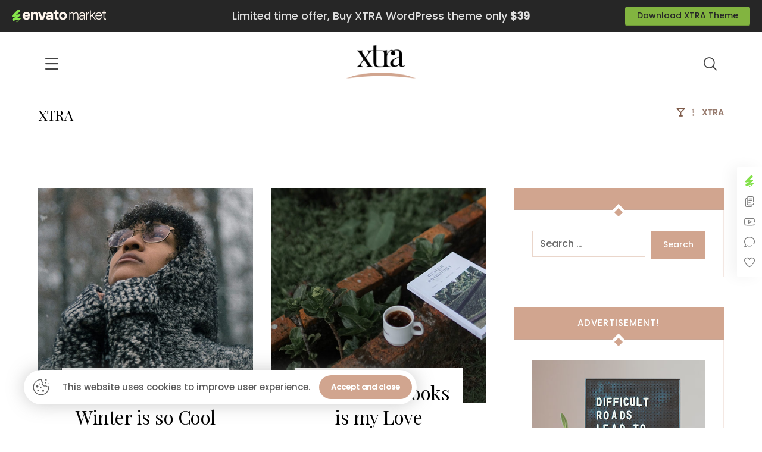

--- FILE ---
content_type: text/html; charset=UTF-8
request_url: https://xtratheme.com/personal-blog-2/author/admin/
body_size: 32469
content:
<!DOCTYPE html><html lang="en-US" class="no-js"><head><meta http-equiv="Content-Type" content="text/html; charset=UTF-8"/><meta name="viewport" content="width=device-width, initial-scale=1.0, minimum-scale=1.0"/><title>XTRA &#8211; Personal Blog WordPress Theme</title><meta name='robots' content='max-image-preview:large' /><link rel='dns-prefetch' href='//fonts.googleapis.com' /><link rel="alternate" type="application/rss+xml" title="Personal Blog WordPress Theme &raquo; Feed" href="https://xtratheme.com/personal-blog-2/feed/" /><link rel="alternate" type="application/rss+xml" title="Personal Blog WordPress Theme &raquo; Comments Feed" href="https://xtratheme.com/personal-blog-2/comments/feed/" /><link rel="alternate" type="application/rss+xml" title="Personal Blog WordPress Theme &raquo; Posts by XTRA Feed" href="https://xtratheme.com/personal-blog-2/author/admin/feed/" /><style id='wp-img-auto-sizes-contain-inline-css'>img:is([sizes=auto i],[sizes^="auto," i]){contain-intrinsic-size:3000px 1500px}
/*# sourceURL=wp-img-auto-sizes-contain-inline-css */</style><link data-optimized="2" rel="stylesheet" href="https://xtratheme.com/personal-blog-2/wp-content/litespeed/css/108/2ca1d6f9ddf074435834a6d1904537e2.css?ver=fb7d5" /><style id='global-styles-inline-css'>:root{--wp--preset--aspect-ratio--square: 1;--wp--preset--aspect-ratio--4-3: 4/3;--wp--preset--aspect-ratio--3-4: 3/4;--wp--preset--aspect-ratio--3-2: 3/2;--wp--preset--aspect-ratio--2-3: 2/3;--wp--preset--aspect-ratio--16-9: 16/9;--wp--preset--aspect-ratio--9-16: 9/16;--wp--preset--color--black: #000000;--wp--preset--color--cyan-bluish-gray: #abb8c3;--wp--preset--color--white: #ffffff;--wp--preset--color--pale-pink: #f78da7;--wp--preset--color--vivid-red: #cf2e2e;--wp--preset--color--luminous-vivid-orange: #ff6900;--wp--preset--color--luminous-vivid-amber: #fcb900;--wp--preset--color--light-green-cyan: #7bdcb5;--wp--preset--color--vivid-green-cyan: #00d084;--wp--preset--color--pale-cyan-blue: #8ed1fc;--wp--preset--color--vivid-cyan-blue: #0693e3;--wp--preset--color--vivid-purple: #9b51e0;--wp--preset--gradient--vivid-cyan-blue-to-vivid-purple: linear-gradient(135deg,rgb(6,147,227) 0%,rgb(155,81,224) 100%);--wp--preset--gradient--light-green-cyan-to-vivid-green-cyan: linear-gradient(135deg,rgb(122,220,180) 0%,rgb(0,208,130) 100%);--wp--preset--gradient--luminous-vivid-amber-to-luminous-vivid-orange: linear-gradient(135deg,rgb(252,185,0) 0%,rgb(255,105,0) 100%);--wp--preset--gradient--luminous-vivid-orange-to-vivid-red: linear-gradient(135deg,rgb(255,105,0) 0%,rgb(207,46,46) 100%);--wp--preset--gradient--very-light-gray-to-cyan-bluish-gray: linear-gradient(135deg,rgb(238,238,238) 0%,rgb(169,184,195) 100%);--wp--preset--gradient--cool-to-warm-spectrum: linear-gradient(135deg,rgb(74,234,220) 0%,rgb(151,120,209) 20%,rgb(207,42,186) 40%,rgb(238,44,130) 60%,rgb(251,105,98) 80%,rgb(254,248,76) 100%);--wp--preset--gradient--blush-light-purple: linear-gradient(135deg,rgb(255,206,236) 0%,rgb(152,150,240) 100%);--wp--preset--gradient--blush-bordeaux: linear-gradient(135deg,rgb(254,205,165) 0%,rgb(254,45,45) 50%,rgb(107,0,62) 100%);--wp--preset--gradient--luminous-dusk: linear-gradient(135deg,rgb(255,203,112) 0%,rgb(199,81,192) 50%,rgb(65,88,208) 100%);--wp--preset--gradient--pale-ocean: linear-gradient(135deg,rgb(255,245,203) 0%,rgb(182,227,212) 50%,rgb(51,167,181) 100%);--wp--preset--gradient--electric-grass: linear-gradient(135deg,rgb(202,248,128) 0%,rgb(113,206,126) 100%);--wp--preset--gradient--midnight: linear-gradient(135deg,rgb(2,3,129) 0%,rgb(40,116,252) 100%);--wp--preset--font-size--small: 13px;--wp--preset--font-size--medium: 20px;--wp--preset--font-size--large: 36px;--wp--preset--font-size--x-large: 42px;--wp--preset--spacing--20: 0.44rem;--wp--preset--spacing--30: 0.67rem;--wp--preset--spacing--40: 1rem;--wp--preset--spacing--50: 1.5rem;--wp--preset--spacing--60: 2.25rem;--wp--preset--spacing--70: 3.38rem;--wp--preset--spacing--80: 5.06rem;--wp--preset--shadow--natural: 6px 6px 9px rgba(0, 0, 0, 0.2);--wp--preset--shadow--deep: 12px 12px 50px rgba(0, 0, 0, 0.4);--wp--preset--shadow--sharp: 6px 6px 0px rgba(0, 0, 0, 0.2);--wp--preset--shadow--outlined: 6px 6px 0px -3px rgb(255, 255, 255), 6px 6px rgb(0, 0, 0);--wp--preset--shadow--crisp: 6px 6px 0px rgb(0, 0, 0);}:where(.is-layout-flex){gap: 0.5em;}:where(.is-layout-grid){gap: 0.5em;}body .is-layout-flex{display: flex;}.is-layout-flex{flex-wrap: wrap;align-items: center;}.is-layout-flex > :is(*, div){margin: 0;}body .is-layout-grid{display: grid;}.is-layout-grid > :is(*, div){margin: 0;}:where(.wp-block-columns.is-layout-flex){gap: 2em;}:where(.wp-block-columns.is-layout-grid){gap: 2em;}:where(.wp-block-post-template.is-layout-flex){gap: 1.25em;}:where(.wp-block-post-template.is-layout-grid){gap: 1.25em;}.has-black-color{color: var(--wp--preset--color--black) !important;}.has-cyan-bluish-gray-color{color: var(--wp--preset--color--cyan-bluish-gray) !important;}.has-white-color{color: var(--wp--preset--color--white) !important;}.has-pale-pink-color{color: var(--wp--preset--color--pale-pink) !important;}.has-vivid-red-color{color: var(--wp--preset--color--vivid-red) !important;}.has-luminous-vivid-orange-color{color: var(--wp--preset--color--luminous-vivid-orange) !important;}.has-luminous-vivid-amber-color{color: var(--wp--preset--color--luminous-vivid-amber) !important;}.has-light-green-cyan-color{color: var(--wp--preset--color--light-green-cyan) !important;}.has-vivid-green-cyan-color{color: var(--wp--preset--color--vivid-green-cyan) !important;}.has-pale-cyan-blue-color{color: var(--wp--preset--color--pale-cyan-blue) !important;}.has-vivid-cyan-blue-color{color: var(--wp--preset--color--vivid-cyan-blue) !important;}.has-vivid-purple-color{color: var(--wp--preset--color--vivid-purple) !important;}.has-black-background-color{background-color: var(--wp--preset--color--black) !important;}.has-cyan-bluish-gray-background-color{background-color: var(--wp--preset--color--cyan-bluish-gray) !important;}.has-white-background-color{background-color: var(--wp--preset--color--white) !important;}.has-pale-pink-background-color{background-color: var(--wp--preset--color--pale-pink) !important;}.has-vivid-red-background-color{background-color: var(--wp--preset--color--vivid-red) !important;}.has-luminous-vivid-orange-background-color{background-color: var(--wp--preset--color--luminous-vivid-orange) !important;}.has-luminous-vivid-amber-background-color{background-color: var(--wp--preset--color--luminous-vivid-amber) !important;}.has-light-green-cyan-background-color{background-color: var(--wp--preset--color--light-green-cyan) !important;}.has-vivid-green-cyan-background-color{background-color: var(--wp--preset--color--vivid-green-cyan) !important;}.has-pale-cyan-blue-background-color{background-color: var(--wp--preset--color--pale-cyan-blue) !important;}.has-vivid-cyan-blue-background-color{background-color: var(--wp--preset--color--vivid-cyan-blue) !important;}.has-vivid-purple-background-color{background-color: var(--wp--preset--color--vivid-purple) !important;}.has-black-border-color{border-color: var(--wp--preset--color--black) !important;}.has-cyan-bluish-gray-border-color{border-color: var(--wp--preset--color--cyan-bluish-gray) !important;}.has-white-border-color{border-color: var(--wp--preset--color--white) !important;}.has-pale-pink-border-color{border-color: var(--wp--preset--color--pale-pink) !important;}.has-vivid-red-border-color{border-color: var(--wp--preset--color--vivid-red) !important;}.has-luminous-vivid-orange-border-color{border-color: var(--wp--preset--color--luminous-vivid-orange) !important;}.has-luminous-vivid-amber-border-color{border-color: var(--wp--preset--color--luminous-vivid-amber) !important;}.has-light-green-cyan-border-color{border-color: var(--wp--preset--color--light-green-cyan) !important;}.has-vivid-green-cyan-border-color{border-color: var(--wp--preset--color--vivid-green-cyan) !important;}.has-pale-cyan-blue-border-color{border-color: var(--wp--preset--color--pale-cyan-blue) !important;}.has-vivid-cyan-blue-border-color{border-color: var(--wp--preset--color--vivid-cyan-blue) !important;}.has-vivid-purple-border-color{border-color: var(--wp--preset--color--vivid-purple) !important;}.has-vivid-cyan-blue-to-vivid-purple-gradient-background{background: var(--wp--preset--gradient--vivid-cyan-blue-to-vivid-purple) !important;}.has-light-green-cyan-to-vivid-green-cyan-gradient-background{background: var(--wp--preset--gradient--light-green-cyan-to-vivid-green-cyan) !important;}.has-luminous-vivid-amber-to-luminous-vivid-orange-gradient-background{background: var(--wp--preset--gradient--luminous-vivid-amber-to-luminous-vivid-orange) !important;}.has-luminous-vivid-orange-to-vivid-red-gradient-background{background: var(--wp--preset--gradient--luminous-vivid-orange-to-vivid-red) !important;}.has-very-light-gray-to-cyan-bluish-gray-gradient-background{background: var(--wp--preset--gradient--very-light-gray-to-cyan-bluish-gray) !important;}.has-cool-to-warm-spectrum-gradient-background{background: var(--wp--preset--gradient--cool-to-warm-spectrum) !important;}.has-blush-light-purple-gradient-background{background: var(--wp--preset--gradient--blush-light-purple) !important;}.has-blush-bordeaux-gradient-background{background: var(--wp--preset--gradient--blush-bordeaux) !important;}.has-luminous-dusk-gradient-background{background: var(--wp--preset--gradient--luminous-dusk) !important;}.has-pale-ocean-gradient-background{background: var(--wp--preset--gradient--pale-ocean) !important;}.has-electric-grass-gradient-background{background: var(--wp--preset--gradient--electric-grass) !important;}.has-midnight-gradient-background{background: var(--wp--preset--gradient--midnight) !important;}.has-small-font-size{font-size: var(--wp--preset--font-size--small) !important;}.has-medium-font-size{font-size: var(--wp--preset--font-size--medium) !important;}.has-large-font-size{font-size: var(--wp--preset--font-size--large) !important;}.has-x-large-font-size{font-size: var(--wp--preset--font-size--x-large) !important;}
/*# sourceURL=global-styles-inline-css */</style><style id='classic-theme-styles-inline-css'>/*! This file is auto-generated */
.wp-block-button__link{color:#fff;background-color:#32373c;border-radius:9999px;box-shadow:none;text-decoration:none;padding:calc(.667em + 2px) calc(1.333em + 2px);font-size:1.125em}.wp-block-file__button{background:#32373c;color:#fff;text-decoration:none}
/*# sourceURL=/wp-includes/css/classic-themes.min.css */</style><style id='woocommerce-inline-inline-css'>.woocommerce form .form-row .required { visibility: visible; }
/*# sourceURL=woocommerce-inline-inline-css */</style><link rel='stylesheet' id='google-font-playfair-display-css' href='https://fonts.googleapis.com/css?family=Playfair+Display%3A300%2C400%2C700&#038;ver=6.9&#038;display=swap' media='all' /><link rel='stylesheet' id='google-font-poppins-css' href='https://fonts.googleapis.com/css?family=Poppins%3A500&#038;ver=6.9&#038;display=swap' media='all' /><link rel='stylesheet' id='google-font-rubik-css' href='https://fonts.googleapis.com/css?family=Rubik%3A300%2C400%2C700&#038;ver=6.9&#038;display=swap' media='all' /> <script src="https://xtratheme.com/personal-blog-2/wp-includes/js/jquery/jquery.min.js" id="jquery-core-js"></script> <script id="wc-add-to-cart-js-extra">var wc_add_to_cart_params = {"ajax_url":"/personal-blog-2/wp-admin/admin-ajax.php","wc_ajax_url":"/personal-blog-2/?wc-ajax=%%endpoint%%","i18n_view_cart":"View cart","cart_url":"https://xtratheme.com/personal-blog-2","is_cart":"","cart_redirect_after_add":"no"};
//# sourceURL=wc-add-to-cart-js-extra</script> <script id="woocommerce-js-extra">var woocommerce_params = {"ajax_url":"/personal-blog-2/wp-admin/admin-ajax.php","wc_ajax_url":"/personal-blog-2/?wc-ajax=%%endpoint%%","i18n_password_show":"Show password","i18n_password_hide":"Hide password"};
//# sourceURL=woocommerce-js-extra</script> <script id="wc-cart-fragments-js-extra">var wc_cart_fragments_params = {"ajax_url":"/personal-blog-2/wp-admin/admin-ajax.php","wc_ajax_url":"/personal-blog-2/?wc-ajax=%%endpoint%%","cart_hash_key":"wc_cart_hash_70095b6a315ba61d9d7ecd97a20fdaef","fragment_name":"wc_fragments_70095b6a315ba61d9d7ecd97a20fdaef","request_timeout":"5000"};
//# sourceURL=wc-cart-fragments-js-extra</script> <script></script><meta name="format-detection" content="telephone=no"><meta name="theme-color" content="#d1a58f"><meta property="og:title" content="Personal Blog WordPress Theme" /><meta property="og:url" content="https://xtratheme.com/personal-blog-2/author/admin" /><meta name="description" content="New Personal Blog WordPress Theme: SEO optimized, easy to customize, responsive, and ideal for shops, blogs, businesses, portfolios, and online stores." /><meta name="keywords" content="WP, WordPress themes, responsive WordPress themes, premium WordPress themes, customizable WordPress themes, SEO-friendly WordPress themes, business WordPress themes, blog WordPress themes, e-commerce WordPress themes, XTRA, xtra theme, portfolio WordPress themes, free WordPress themes, creative WordPress themes, professional WordPress themes, modern WordPress themes, minimalist WordPress themes, high-performance WordPress themes" /><meta property="og:description" content="New Personal Blog WordPress Theme: SEO optimized, easy to customize, responsive, and ideal for shops, blogs, businesses, portfolios, and online stores." /><meta property="og:type" content="website" /><meta name="robots" content="noindex,nofollow"/><link rel="icon" href="https://xtratheme.com/wp-content/uploads/2018/03/favicon.png" sizes="32x32">	<noscript><style>.woocommerce-product-gallery{ opacity: 1 !important; }</style></noscript><link rel="manifest" href="https://xtratheme.com/personal-blog-2/wp-content/uploads/sites/108/manifest.json"><link rel="apple-touch-icon" sizes="512x512" href="https://xtratheme.com/wp-content/uploads/2024/05/pwa-icon-logo.jpg"><meta name="generator" content="Powered by WPBakery Page Builder - drag and drop page builder for WordPress."/><meta name="generator" content="Powered by Slider Revolution 6.7.39 - responsive, Mobile-Friendly Slider Plugin for WordPress with comfortable drag and drop interface." /><style id="codevz-inline-css" data-noptimize>.woocommerce div.product form.cart .variations .codevz-variations-button label,.codevz-woo-columns span,article .cz_post_icon,.cz_lrpr_buttons a,.xtra-outofstock,.xtra-mobile-menu-head,.codevz-wcb .codevz-wcb-inner a{border-radius:0px}.xtra-cookie a.xtra-cookie-button, article .cz_post_icon,.codevz-wcb .codevz-wcb-inner a:hover,.codevz-wcb .codevz-wcb-inner .codevz-wcb-active,.xtra-mobile-menu-head > a i,.xtra-product-thumbnail .cz_text_marquee{background-color:#d1a58f}.codevz-plus-woo-countdown .woocommerce-message,.codevz-plus-woo-countdown .woocommerce-message::before{color:#d1a58f}.products .product .cz_countdown,.codevz-plus-free-shipping-bar > div > div{background-color:#d1a58f}.cz_back_to_archive a {font-size:18px;}.cz_back_to_archive a:hover {}.admin-bar .cz_fixed_top_border{top:32px}.admin-bar i.offcanvas-close {top: 32px}.admin-bar .offcanvas_area, .admin-bar .hidden_top_bar{margin-top: 32px}.admin-bar .header_5,.admin-bar .onSticky{top: 32px}@media screen and (max-width:768px) {.admin-bar .header_5,.admin-bar .onSticky,.admin-bar .cz_fixed_top_border,.admin-bar i.offcanvas-close {top: 46px}.admin-bar .onSticky {top: 0}.admin-bar .offcanvas_area,.admin-bar .offcanvas_area,.admin-bar .hidden_top_bar{margin-top:46px;height:calc(100% - 46px);}}.row,section.elementor-section.elementor-section-boxed>.elementor-container{width: 1400px}.inner_layout .e-con {--content-width: min(100%, 1400px)}

/* Theme color */a:hover, .sf-menu > .cz.current_menu > a, .sf-menu > .cz .cz.current_menu > a,.sf-menu > .current-menu-parent > a,.comment-text .star-rating span {color: #d1a58f} 
form button, .button, #edd-purchase-button, .edd-submit, .edd-submit.button.blue, .edd-submit.button.blue:hover, .edd-submit.button.blue:focus, [type=submit].edd-submit, .sf-menu > .cz > a:before,.sf-menu > .cz > a:before,
.post-password-form input[type="submit"], .wpcf7-submit, .submit_user, 
#commentform #submit, .commentlist li.bypostauthor > .comment-body:after,.commentlist li.comment-author-admin > .comment-body:after, 
 .pagination .current, .pagination > b, .pagination a:hover, .page-numbers .current, .page-numbers a:hover, .pagination .next:hover, 
.pagination .prev:hover, input[type=submit], .sticky:before, .commentlist li.comment-author-admin .fn,
input[type=submit],input[type=button],.cz_header_button,.cz_default_portfolio a,
.cz_readmore, .more-link, a.cz_btn, .cz_highlight_1:after, div.cz_btn ,.woocommerce input.button.alt.woocommerce #respond input#submit, .woocommerce a.button, .woocommerce button.button, .woocommerce input.button,.woocommerce .woocommerce-error .button,.woocommerce .woocommerce-info .button, .woocommerce .woocommerce-message .button, .woocommerce-page .woocommerce-error .button, .woocommerce-page .woocommerce-info .button, .woocommerce-page .woocommerce-message .button,#add_payment_method table.cart input, .woocommerce-cart table.cart input:not(.input-text), .woocommerce-checkout table.cart input,.woocommerce input.button:disabled, .woocommerce input.button:disabled[disabled],#add_payment_method table.cart input, #add_payment_method .wc-proceed-to-checkout a.checkout-button, .woocommerce-cart .wc-proceed-to-checkout a.checkout-button, .woocommerce-checkout .wc-proceed-to-checkout a.checkout-button,.woocommerce #payment #place_order, .woocommerce-page #payment #place_order,.woocommerce input.button.alt,.woocommerce #respond input#submit.alt:hover, .woocommerce button.button.alt:hover, .woocommerce input.button.alt:hover,.woocommerce #respond input#submit.alt:hover, .woocommerce a.button.alt:hover, .woocommerce nav.woocommerce-pagination ul li a:focus, .woocommerce nav.woocommerce-pagination ul li a:hover, .woocommerce nav.woocommerce-pagination ul li span.current, .widget_product_search #searchsubmit,.woocommerce .widget_price_filter .ui-slider .ui-slider-range, .woocommerce .widget_price_filter .ui-slider .ui-slider-handle, .woocommerce #respond input#submit, .woocommerce a.button, .woocommerce button.button, .woocommerce input.button, .woocommerce div.product form.cart .button, .xtra-product-icons,.woocommerce button.button.alt {background-color: #d1a58f}
.cs_load_more_doing, div.wpcf7 .wpcf7-form .ajax-loader {border-right-color: #d1a58f}
input:focus,textarea:focus,select:focus {border-color: #d1a58f !important}
::selection {background-color: #d1a58f;color: #fff}
::-moz-selection {background-color: #d1a58f;color: #fff}

/* Dynamic  */html,body{background-color:#ffffff}#layout{border-style:solid;border-radius:4px}form button,.comment-form button,a.cz_btn,div.cz_btn,a.cz_btn_half_to_fill:before,a.cz_btn_half_to_fill_v:before,a.cz_btn_half_to_fill:after,a.cz_btn_half_to_fill_v:after,a.cz_btn_unroll_v:before, a.cz_btn_unroll_h:before,a.cz_btn_fill_up:before,a.cz_btn_fill_down:before,a.cz_btn_fill_left:before,a.cz_btn_fill_right:before,.wpcf7-submit,input[type=submit],input[type=button],.button,.cz_header_button,.woocommerce a.button,.woocommerce input.button,.woocommerce #respond input#submit.alt,.woocommerce a.button.alt,.woocommerce button.button.alt,.woocommerce input.button.alt,.woocommerce #respond input#submit, .woocommerce a.button, .woocommerce button.button, .woocommerce input.button, #edd-purchase-button, .edd-submit, [type=submit].edd-submit, .edd-submit.button.blue,.woocommerce #payment #place_order, .woocommerce-page #payment #place_order,.woocommerce button.button:disabled, .woocommerce button.button:disabled[disabled], .woocommerce a.button.wc-forward,.wp-block-search .wp-block-search__button,.woocommerce-message a.restore-item.button{padding-top:13px;padding-bottom:13px;border-radius:0px}form button:hover,.comment-form button:hover,a.cz_btn:hover,div.cz_btn:hover,a.cz_btn_half_to_fill:hover:before, a.cz_btn_half_to_fill_v:hover:before,a.cz_btn_half_to_fill:hover:after, a.cz_btn_half_to_fill_v:hover:after,a.cz_btn_unroll_v:after, a.cz_btn_unroll_h:after,a.cz_btn_fill_up:after,a.cz_btn_fill_down:after,a.cz_btn_fill_left:after,a.cz_btn_fill_right:after,.wpcf7-submit:hover,input[type=submit]:hover,input[type=button]:hover,.button:hover,.cz_header_button:hover,.woocommerce a.button:hover,.woocommerce input.button:hover,.woocommerce #respond input#submit.alt:hover,.woocommerce a.button.alt:hover,.woocommerce button.button.alt:hover,.woocommerce input.button.alt:hover,.woocommerce #respond input#submit:hover, .woocommerce a.button:hover, .woocommerce button.button:hover, .woocommerce input.button:hover, #edd-purchase-button:hover, .edd-submit:hover, [type=submit].edd-submit:hover, .edd-submit.button.blue:hover, .edd-submit.button.blue:focus,.woocommerce #payment #place_order:hover, .woocommerce-page #payment #place_order:hover,.woocommerce div.product form.cart .button:hover,.woocommerce button.button:disabled:hover, .woocommerce button.button:disabled[disabled]:hover, .woocommerce a.button.wc-forward:hover,.wp-block-search .wp-block-search__button:hover,.woocommerce-message a.restore-item.button:hover{color:#ffffff;background-color:#7e5b4a}.widget{padding:35px 30px 25px;border-style:solid;border-width:1px;border-color:rgba(209,165,143,0.25);border-radius:0px}.widget a{font-size:18px;font-family:'Playfair Display'}.widget > .codevz-widget-title, .sidebar_inner .widget_block > div > div > h2{font-size:15px;color:#ffffff;font-family:'Poppins';text-align:center;font-weight:500;letter-spacing:1px;text-transform:uppercase;background-color:#d1a58f;padding-top:18px;padding-bottom:18px;margin:-36px -31px 35px}input,textarea,select,.qty,.woocommerce-input-wrapper .select2-selection--single,#add_payment_method table.cart td.actions .coupon .input-text, .woocommerce-cart table.cart td.actions .coupon .input-text, .woocommerce-checkout table.cart td.actions .coupon .input-text,.woocommerce form .form-row .input-text, .woocommerce form .form-row select{color:rgba(0,0,0,0.72);padding-top:8px;padding-bottom:9px;border-style:solid;border-width:1px;border-color:rgba(209,165,143,0.46);border-radius:0px}.elms_row .cz_social a, .fixed_side .cz_social a, #xtra-social-popup [class*="xtra-social-type-"] a{color:#ffffff;font-size:16px;border-style:solid;border-radius:4px}#menu_header_2 > .cz > a{font-size:48px;font-family:'Playfair Display';font-weight:400;letter-spacing:-3px;padding:3px 30px;margin-top:0px;margin-bottom:0px}#menu_header_2 > .cz > a:hover,#menu_header_2 > .cz:hover > a,#menu_header_2 > .cz.current_menu > a,#menu_header_2 > .current-menu-parent > a{color:#ffffff}#menu_header_2 > .cz > a:before{height:68px}#menu_header_2 .cz .cz a{font-size:13px;color:#000000;text-align:left;padding-top:15px;padding-bottom:15px}#menu_header_2 .cz .cz a:hover,#menu_header_2 .cz .cz:hover > a,#menu_header_2 .cz .cz.current_menu > a,#menu_header_2 .cz .current_menu > .current_menu{color:#000000;background-color:rgba(255,255,255,0.19);border-style:solid;border-left-width:5px;border-color:rgba(0,0,0,0.19)}.onSticky{background-color:#ffffff !important;box-shadow:0px 10px 25px 0px rgba(0,0,0,0.1) !important}.header_4{background-color:#ffffff;border-style:solid;border-width:0 0 1px;border-color:#f4f4f4}#menu_header_4{background-color:transparent;background-image:linear-gradient(45deg,#7e5b4a,#d1a58f)}#menu_header_4 > .cz > a{border-style:solid;border-color:rgba(255,255,255,0.21)}#menu_header_4 > .cz > a:hover,#menu_header_4 > .cz:hover > a,#menu_header_4 > .cz.current_menu > a,#menu_header_4 > .current-menu-parent > a{color:#ffffff;background-color:rgba(126,91,74,0.52)}#menu_header_4 .cz .cz a{font-size:15px}.page_title,.header_onthe_cover .page_title{padding-top:20px;padding-bottom:20px;border-style:solid;border-width:1px 0;border-color:rgba(209,165,143,0.25)}.page_title .codevz-section-title{font-size:24px}.breadcrumbs a,.breadcrumbs i{color:#7e5b4a}[class*="cz_tooltip_"] [data-title]:after{font-family:'Poppins'}body, body.rtl, .rtl form, .xtra-fixed-mobile-nav-e > div{font-size:18px;color:#444444;font-family:'Poppins';font-weight:400;letter-spacing:0px}.cz_middle_footer{background-color:#d1a58f;padding-top:50px;padding-bottom:50px;border-style:none;border-top-width:1px;border-color:rgba(0,0,0,0.1)}.footer_widget{padding:30px 10px 10px}.cz_middle_footer a{color:#ffffff;line-height: 2}.cz_middle_footer a:hover{color:#c6c6c6}.footer_2{background-color:#000000;padding-top:30px;padding-bottom:40px}i.backtotop{font-size:14px;color:#ffffff;background-color:#000000;border-radius:0px}.footer_widget > .codevz-widget-title, footer .widget_block > div > div > h2{font-size:28px;border-style:none}.woocommerce ul.products li.product .cz_image_in{border-width:2px;border-color:rgba(0,0,0,0.2);border-radius:4px}i.backtotop:hover{color:#000000;background-color:#d1a58f}.woocommerce ul.products li.product .woocommerce-loop-category__title, .woocommerce ul.products li.product .woocommerce-loop-product__title, .woocommerce ul.products li.product h3,.woocommerce.woo-template-2 ul.products li.product .woocommerce-loop-category__title, .woocommerce.woo-template-2 ul.products li.product .woocommerce-loop-product__title, .woocommerce.woo-template-2 ul.products li.product h3{font-size:21px;color:#ffffff;text-align:center;font-weight:900;padding-top:2px;padding-bottom:15px}.woocommerce ul.products li.product .star-rating{display:none}.woocommerce ul.products li.product .button.add_to_cart_button, .woocommerce ul.products li.product .button[class*="product_type_"]{color:#ffffff;background-color:#d1a58f;padding:11px;margin:-1px;position:absolute;top:53%;left:23%;opacity:0.0}.woocommerce span.onsale, .woocommerce ul.products li.product .onsale,.woocommerce.single span.onsale, .woocommerce.single ul.products li.product .onsale{font-size:12px;color:#ffffff;font-weight:100;line-height:36px;letter-spacing:2px;background-color:#d1a58f;width:58px;height:36px;margin:-20px;top:20px;left:20px;border-radius:5px}.woocommerce ul.products li.product .price{font-size:16px;color:#d1a58f;font-weight:500;background-color:rgba(209,165,143,0.01);top:5px;right:5px;border-radius:5px}.woocommerce div.product .summary > p.price, .woocommerce div.product .summary > span.price{font-size:26px;color:#d1a58f}.tagcloud a, .widget .tagcloud a, .cz_post_cat a, .cz_post_views a{color:#d1a58f;background-color:rgba(209,165,143,0.01);margin-right:3px;margin-left:3px;border-style:solid;border-color:rgba(209,165,143,0.28);border-radius:0px}.tagcloud a:hover, .widget .tagcloud a:hover, .cz_post_cat a:hover, .cz_post_views a:hover{color:#ffffff;background-color:#d1a58f}#menu_header_2 .sub-menu .sub-menu:not(.cz_megamenu_inner_ul){margin:0px}.cz-cpt-post .cz_readmore, .cz-cpt-post .more-link{color:rgba(0,0,0,0.4);font-weight:500;background-color:transparent;padding-top:8px;margin-right:auto;margin-left:auto;border-style:solid;border-bottom-width:2px;border-color:#d1a58f;border-radius:0px}.cz-cpt-post .cz_readmore:hover, .cz-cpt-post .more-link:hover{color:#000000;background-color:#d1a58f;border-style:solid;border-color:#000000}.cz-cpt-post .cz_default_loop .cz_post_title h3{font-size:32px;color:#000000;font-weight:400;line-height:1.3;background-color:#ffffff;padding-top:20px;padding-right:20px;padding-left:20px;margin-top:-88px;margin-right:40px;margin-left:40px}.cz-cpt-post .cz_default_loop .cz_post_author_avatar img{display:none}.cz-cpt-post .cz_default_loop .cz_post_date{font-size:13px;color:#d1a58f;margin-left:-12px;opacity:1}.cz-cpt-post .cz_default_loop .cz_post_excerpt{font-size:16px;color:rgba(0,0,0,0.5);font-weight:300}.cz-cpt-post .cz_default_loop .cz_post_author_name{display:none}.woocommerce ul.products li.product .woocommerce-loop-product__link{background-color:#d1a58f;padding:5px;border-radius:5px}.woocommerce ul.products li.product .button.add_to_cart_button:hover, .woocommerce ul.products li.product .button[class*="product_type_"]:hover{opacity:1}.woocommerce .woocommerce-result-count{font-size:16px;color:#ffffff;background-color:#d1a58f;padding:5px 20px;border-width:5px;border-color:#d1a58f;border-radius:5px}h1,h2,h3,h4,h5,h6{color:#000000;font-family:'Playfair Display';font-weight:400;line-height:1.2;letter-spacing:-.5px}.cz-cpt-post .cz_default_loop > div{text-align:center;border-style:none}.cz-cpt-post article .cz_post_icon{font-size:24px;color:#000000;background-color:#ffffff;border-radius:0px}.cz-cpt-post article .cz_post_icon:hover{color:#ffffff;background-color:#000000}.cz-cpt-post .cz_default_loop .cz_post_title h3:hover{color:#d1a58f}.cz-cpt-post .cz_readmore:hover i, .cz-cpt-post .more-link:hover i{color:#d1a58f}.single_con .tagcloud a:first-child, .single_con .cz_post_cat a:first-child, .cz_post_views a:first-child{color:#ffffff;background-color:#000000;border-style:none;border-radius:0px}.next_prev .previous i,.next_prev .next i{color:#ffffff;background-color:#000000;border-radius:0px}.next_prev .previous:hover i,.next_prev .next:hover i{color:#000000;background-color:#d1a58f}.next_prev h4{font-size:18px}.next_prev h4 small{color:#d1a58f;font-family:'Poppins';opacity:1}#comments > h3,.content.cz_related_posts > h4,.content.cz_author_box > h4,.related.products > h2,.upsells.products > h2,.up-sells.products > h2,.up-sells.products > h2,.woocommerce-page .cart-collaterals .cart_totals > h2,.woocommerce-page #customer_details > div:first-child > div:first-child > h3:first-child,.woocommerce-page .codevz-checkout-details > h3,.woocommerce-page .woocommerce-order-details > h2,.woocommerce-page .woocommerce-customer-details > h2,.woocommerce-page .cart-collaterals .cross-sells > h2{font-size:24px;color:#ffffff;font-weight:400;letter-spacing:-1px;background-color:#d1a58f;padding:10px 15px 12px;margin-top:30px;margin-bottom:35px}.cz_related_posts .cz_related_post h3{text-align:center;background-color:#ffffff;padding-top:19px;padding-right:30px;padding-left:30px;margin-top:-50px;margin-right:30px;margin-left:30px}.cz_related_posts .cz_related_post_date{text-align:center}.cz_related_posts .cz_related_post_date a{color:#d1a58f}.xtra-comments .commentlist li article{margin-bottom:25px;border-style:solid;border-width:1px;border-color:rgba(209,165,143,0.4)}.widget > .codevz-widget-title:before, .sidebar_inner .widget_block > div > div > h2:before{background-color:#ffffff;width:20px;height:20px;bottom:-15px;left:calc(50% - 10px);transform:rotate(45deg);left:calc(50% - 10px) !important;right:auto !important}.widget > .codevz-widget-title:after, .sidebar_inner .widget_block > div > div > h2:after{background-color:#d1a58f;width:10px;height:10px;bottom:-10px;left:calc(50% - 5px);transform:rotate(45deg);left:calc(50% - 5px) !important;right:auto !important}div.xtra-share{background-color:#d1a58f;border-radius:0px}div.xtra-share a{color:#ffffff;padding-top:2px;padding-right:2px;padding-left:2px;opacity:1}div.xtra-share a:hover{background-color:#000000}div.xtra-share:before{color:rgba(255,255,255,0.5);margin-right:15px}.rtl div.xtra-share:before{margin-right:0px;margin-left:15px}.xtra-fixed-mobile-nav{background-color:#7e5b4a}.xtra-fixed-mobile-nav > a{padding-top:15px;padding-bottom:20px}.xtra-fixed-mobile-nav > a:hover,.xtra-fixed-mobile-nav > .xtra-active{color:#7e5b4a;background-color:#ffffff}

/* Responsive */@media screen and (max-width:1400px){#layout{width:100%!important}#layout.layout_1,#layout.layout_2{width:95%!important}.row{width:90% !important;padding:0}blockquote{padding:20px}footer .elms_center,footer .have_center .elms_left, footer .have_center .elms_center, footer .have_center .elms_right{float:none;display:block;text-align:center;margin:0 auto;flex:unset}}@media screen and (max-width:768px){}@media screen and (max-width:480px){}</style><script>function setREVStartSize(e){
			//window.requestAnimationFrame(function() {
				window.RSIW = window.RSIW===undefined ? window.innerWidth : window.RSIW;
				window.RSIH = window.RSIH===undefined ? window.innerHeight : window.RSIH;
				try {
					var pw = document.getElementById(e.c).parentNode.offsetWidth,
						newh;
					pw = pw===0 || isNaN(pw) || (e.l=="fullwidth" || e.layout=="fullwidth") ? window.RSIW : pw;
					e.tabw = e.tabw===undefined ? 0 : parseInt(e.tabw);
					e.thumbw = e.thumbw===undefined ? 0 : parseInt(e.thumbw);
					e.tabh = e.tabh===undefined ? 0 : parseInt(e.tabh);
					e.thumbh = e.thumbh===undefined ? 0 : parseInt(e.thumbh);
					e.tabhide = e.tabhide===undefined ? 0 : parseInt(e.tabhide);
					e.thumbhide = e.thumbhide===undefined ? 0 : parseInt(e.thumbhide);
					e.mh = e.mh===undefined || e.mh=="" || e.mh==="auto" ? 0 : parseInt(e.mh,0);
					if(e.layout==="fullscreen" || e.l==="fullscreen")
						newh = Math.max(e.mh,window.RSIH);
					else{
						e.gw = Array.isArray(e.gw) ? e.gw : [e.gw];
						for (var i in e.rl) if (e.gw[i]===undefined || e.gw[i]===0) e.gw[i] = e.gw[i-1];
						e.gh = e.el===undefined || e.el==="" || (Array.isArray(e.el) && e.el.length==0)? e.gh : e.el;
						e.gh = Array.isArray(e.gh) ? e.gh : [e.gh];
						for (var i in e.rl) if (e.gh[i]===undefined || e.gh[i]===0) e.gh[i] = e.gh[i-1];
											
						var nl = new Array(e.rl.length),
							ix = 0,
							sl;
						e.tabw = e.tabhide>=pw ? 0 : e.tabw;
						e.thumbw = e.thumbhide>=pw ? 0 : e.thumbw;
						e.tabh = e.tabhide>=pw ? 0 : e.tabh;
						e.thumbh = e.thumbhide>=pw ? 0 : e.thumbh;
						for (var i in e.rl) nl[i] = e.rl[i]<window.RSIW ? 0 : e.rl[i];
						sl = nl[0];
						for (var i in nl) if (sl>nl[i] && nl[i]>0) { sl = nl[i]; ix=i;}
						var m = pw>(e.gw[ix]+e.tabw+e.thumbw) ? 1 : (pw-(e.tabw+e.thumbw)) / (e.gw[ix]);
						newh =  (e.gh[ix] * m) + (e.tabh + e.thumbh);
					}
					var el = document.getElementById(e.c);
					if (el!==null && el) el.style.height = newh+"px";
					el = document.getElementById(e.c+"_wrapper");
					if (el!==null && el) {
						el.style.height = newh+"px";
						el.style.display = "block";
					}
				} catch(e){
					console.log("Failure at Presize of Slider:" + e)
				}
			//});
		  };</script> <style id="wp-custom-css">.widget_categories li span {
	font-size: 13px;
}

.widget_categories ul{
	margin-left:0;
}

.widget_categories li{
	list-style: none;
}

.codevz-widget-posts .cz_small_post_date{
	font-size: 12px;
	margin-top: 5px;
}
.wpcf7-form div.wpcf7-response-output {
    position: relative;
    margin: 10px 0 40px;
    box-shadow: none;
}

.wpcf7-form div.wpcf7-validation-errors {
background: #fff;
border: solid 1px rgba(0,0,0,0.1);
}

@media screen and (max-width:768px){.cz_grid_item{width:100% !important;}}</style><noscript><style>.wpb_animate_when_almost_visible { opacity: 1; }</style></noscript><style id='rs-plugin-settings-inline-css'>#rs-demo-id {}
/*# sourceURL=rs-plugin-settings-inline-css */</style></head><body id="intro" class="archive author author-admin author-1 wp-embed-responsive wp-theme-xtra theme-xtra theme-5.4 codevz-plus-5.4 cz-cpt-post  cz-outofstock-grayscale woo-sale-text-percentage cz_menus_dropdown_effect_2 cz_menus_intro_effect_7 cz_sticky clr cz-page-127 woocommerce-no-js wpb-js-composer js-comp-ver-8.7.2 vc_responsive"  data-ajax="https://xtratheme.com/personal-blog-2/wp-admin/admin-ajax.php"><div class="xtra-preview-header cz_ignore_number" style="display:flex;align-items:center;box-sizing: border-box;padding:0 20px;height:54px;background-color:#262626;position: fixed;z-index: 999;left: 0;width: 100%;top: 0;"><a href="https://1.envato.market/xtra" target="_blank"><img style="width:158px;" width="158" height="19" src="https://public-assets.envato-static.com/assets/logos/envato_market-dd390ae860330996644c1c109912d2bf63885fc075b87215ace9b5b4bdc71cc8.svg" alt="XTRA WordPress Theme on Envato Market" /></a><strong style="position: absolute; left: 50%; transform: translateX(-50%); color: #e0e0e0; font-weight: 500;">Limited time offer, Buy XTRA WordPress theme only <strong>$39</strong></strong><a href="https://1.envato.market/xtra" target="_blank" style='margin-left: auto;box-shadow: 0 2px 0 #6f9a37;background-color:#82b440;font-size:14px;padding:5px 20px;line-height:1.5;color:#262626;border-radius:4px;font-weight:500;margin-top:-2px;'>Download XTRA Theme</a></div><style>.rtl .xtra-preview-header a:last-child {
		margin-right:auto !important;
		margin-left: 0 !important
	}
	html {
		padding-top:54px
	}
	.onSticky {
		top:54px!important
	}
	@media screen and (max-width: 480px) {
		html {padding-top:0}
		.onSticky {top:0!important}
		.xtra-preview-header {display:none!important}
	}</style><div class="codevz-pwa codevz-pwa-android codevz-pwa-android" data-cookie="codevz_pwa_cookie"><div><div class="codevz-pwa-plc"><div><i></i><i></i><i></i><i></i><i></i><i></i></div></div><div class="codevz-pwa-plc"><div><i></i><i></i><i><img loading="lazy" src="https://xtratheme.com/wp-content/uploads/2024/05/pwa-icon-logo.jpg" alt="PWA" /></i><i></i><i></i></div></div><div class="codevz-pwa-plc"><div><i></i><i></i><i></i><i></i><i></i><i></i></div></div><div class="codevz-pwa-title">Install XTRA Theme PWA</div><p>Install our website&#039;s web application on your home screen for quick and easy access every time your are on the go.</p><a href="#" class="codevz-pwa-close"><i class="fa czico-close-bold"></i></a><div class="codevz-pwa-footer"><span>Just tap <img loading="lazy" src="https://xtratheme.com/personal-blog-2/wp-content/plugins/codevz-plus/assets/img/ios-share.png" alt="Share" /> then &#039;Add to home screen&#039;</span><span>Just tap <img loading="lazy" src="https://xtratheme.com/personal-blog-2/wp-content/plugins/codevz-plus/assets/img/android-menu.png" alt="Share" /> then &#039;Add to home screen&#039;</span></div></div></div><div id="layout" class="clr layout_"><div class="inner_layout"><div class="cz_overlay" aria-hidden="true"></div><header id="site_header" class="page_header clr cz_sticky_h2"><div class="header_2 have_center header_is_sticky cz_menu_fx_bottom_to_top"><div class="row elms_row"><div class="clr"><div class="elms_left header_2_left"><div class="cz_elm menu_header_2_left_0 inner_menu_header_2_left_0" style="margin-top:30px;margin-bottom:20px;"><i class="fa czico-052-three-2 icon_fullscreen_menu cz_mi_76537" style="" aria-label="Menu"><span></span></i><i class="fa czico-052-three-2 hide icon_mobile_fullscreen_menu cz_mi_76537" style="" aria-label="Menu"><span></span></i><ul id="menu_header_2" class="sf-menu clr fullscreen_menu" data-indicator="" data-indicator2="fa fa-caret-right"><li id="menu-header_2-682" class="menu-item menu-item-type-custom menu-item-object-custom menu-item-home cz" data-sub-menu=""><a href="https://xtratheme.com/personal-blog-2/" data-title="Home"><span>Home</span></a></li><li id="menu-header_2-677" class="menu-item menu-item-type-taxonomy menu-item-object-category cz" data-sub-menu=""><a href="https://xtratheme.com/personal-blog-2/category/beauty/" data-title="Beauty"><span>Beauty</span></a></li><li id="menu-header_2-676" class="menu-item menu-item-type-taxonomy menu-item-object-category cz" data-sub-menu=""><a href="https://xtratheme.com/personal-blog-2/category/fashion/" data-title="Fashion"><span>Fashion</span></a></li><li id="menu-header_2-678" class="menu-item menu-item-type-taxonomy menu-item-object-category cz" data-sub-menu=""><a href="https://xtratheme.com/personal-blog-2/category/life-style/" data-title="Life Style"><span>Life Style</span></a></li><li id="menu-header_2-679" class="menu-item menu-item-type-taxonomy menu-item-object-category cz" data-sub-menu=""><a href="https://xtratheme.com/personal-blog-2/category/travel/" data-title="Travel"><span>Travel</span></a></li><li id="menu-header_2-681" class="menu-item menu-item-type-post_type menu-item-object-page cz" data-sub-menu=""><a href="https://xtratheme.com/personal-blog-2/about/" data-title="About"><span>About</span></a></li><li id="menu-header_2-680" class="menu-item menu-item-type-post_type menu-item-object-page cz" data-sub-menu=""><a href="https://xtratheme.com/personal-blog-2/contact/" data-title="Contact"><span>Contact</span></a></li></ul><i class="fa czico-198-cancel cz_close_popup xtra-close-icon hide" aria-label="Close"></i></div></div><div class="elms_center header_2_center"><div><div class="cz_elm logo_header_2_center_1 inner_logo_header_2_center_0" style="margin-top:20px;margin-bottom:20px;"><div class="logo_is_img logo"><a href="https://xtratheme.com/personal-blog-2/" title="Blog WordPress Theme"><img fetchpriority="high" src="https://xtratheme.com/personal-blog-2/wp-content/uploads/sites/108/2020/01/logo.png" alt="Personal Blog WordPress Theme" width="120" height="60" style="width: 120px"></a></div></div></div></div><div class="elms_right header_2_right"><div class="cz_elm search_header_2_right_2 inner_search_header_2_right_0" style="margin-top:30px;margin-bottom:20px;"><div class="search_with_icon search_style_icon_full"><i class="xtra-search-icon fa czico-140-search-7" style="" data-cz-style="" aria-label="Search"></i><i class="fa czico-198-cancel cz_close_popup xtra-close-icon hide" aria-label="Close"></i><div class="outer_search" style="background-color:rgba(209,165,143,0.85);"><div class="search" style=""><form method="get" action="https://xtratheme.com/personal-blog-2/" autocomplete="off"><span style="font-size:36px;color:#ffffff;text-shadow:1px 2px 1px rgba(126,91,74,0.74);">Start Typing ...</span>
<label id="searchLabel332" class="hidden" for="codevzSearch332"></label><input id="codevzSearch332" class="ajax_search_input" aria-labelledby="searchLabel332" name="s" type="text" placeholder="" style="border-style:solid;border-width:15px;border-color:rgba(209,165,143,0.73);" required><button type="submit" aria-label="Search"><i class="fa czico-140-search-7" data-xtra-icon="fa czico-140-search-7" style="font-size:32px;color:#7e5b4a;margin-right:25px;" aria-hidden="true"></i></button></form><div class="ajax_search_results" style="" aria-hidden="true"></div></div></div></div></div></div></div></div></div><div class="header_4 header_is_sticky smart_sticky"><div class="row elms_row"><div class="clr"><div class="elms_left header_4_left"><div class="cz_elm logo_header_4_left_3 inner_logo_header_4_left_0" style="margin-top:20px;margin-bottom:20px;"><div class="logo_is_img logo"><a href="https://xtratheme.com/personal-blog-2/" title="Blog WordPress Theme"><img fetchpriority="high" src="https://xtratheme.com/personal-blog-2/wp-content/uploads/sites/108/2020/01/logo.png" alt="Personal Blog WordPress Theme" width="100" height="50" style="width: 100px"></a></div></div></div><div class="elms_right header_4_right"><div class="cz_elm menu_header_4_right_4 inner_menu_header_4_right_0" style="margin-top:20px;"><i class="fa czico-063-menu-2 icon_offcanvas_menu inview_right cz_mi_63866" style="font-size:22px;color:#ffffff;background-color:#d1a58f;border-radius:0px;" aria-label="Menu"><span></span></i><i class="fa czico-063-menu-2 hide icon_mobile_offcanvas_menu inview_right cz_mi_63866" style="font-size:22px;color:#ffffff;background-color:#d1a58f;border-radius:0px;" aria-label="Menu"><span></span></i><ul id="menu_header_4" class="sf-menu clr offcanvas_menu inview_right" data-indicator="" data-indicator2=""><li id="menu-header_4-682" class="menu-item menu-item-type-custom menu-item-object-custom menu-item-home cz" data-sub-menu=""><a href="https://xtratheme.com/personal-blog-2/" data-title="Home"><span>Home</span></a></li><li id="menu-header_4-677" class="menu-item menu-item-type-taxonomy menu-item-object-category cz" data-sub-menu=""><a href="https://xtratheme.com/personal-blog-2/category/beauty/" data-title="Beauty"><span>Beauty</span></a></li><li id="menu-header_4-676" class="menu-item menu-item-type-taxonomy menu-item-object-category cz" data-sub-menu=""><a href="https://xtratheme.com/personal-blog-2/category/fashion/" data-title="Fashion"><span>Fashion</span></a></li><li id="menu-header_4-678" class="menu-item menu-item-type-taxonomy menu-item-object-category cz" data-sub-menu=""><a href="https://xtratheme.com/personal-blog-2/category/life-style/" data-title="Life Style"><span>Life Style</span></a></li><li id="menu-header_4-679" class="menu-item menu-item-type-taxonomy menu-item-object-category cz" data-sub-menu=""><a href="https://xtratheme.com/personal-blog-2/category/travel/" data-title="Travel"><span>Travel</span></a></li><li id="menu-header_4-681" class="menu-item menu-item-type-post_type menu-item-object-page cz" data-sub-menu=""><a href="https://xtratheme.com/personal-blog-2/about/" data-title="About"><span>About</span></a></li><li id="menu-header_4-680" class="menu-item menu-item-type-post_type menu-item-object-page cz" data-sub-menu=""><a href="https://xtratheme.com/personal-blog-2/contact/" data-title="Contact"><span>Contact</span></a></li></ul><i class="fa czico-198-cancel cz_close_popup xtra-close-icon hide" aria-label="Close"></i><div class="xtra-mobile-menu-additional hide"><div class="cz_social cz_social_colored_bg_hover"><a class="cz-facebook" href="https://www.facebook.com/Codevz" title="Facebook" aria-label="Facebook" target="_blank" rel="noopener noreferrer nofollow"><i class="fa fa-facebook"></i><span>Facebook</span></a><a class="cz-twitter" href="https://twitter.com/codevz2" title="Twitter" aria-label="Twitter" target="_blank" rel="noopener noreferrer nofollow"><i class="fa fa-twitter"></i><span>Twitter</span></a><a class="cz-instagram" href="https://www.instagram.com/codevz/" title="Instagram" aria-label="Instagram" target="_blank" rel="noopener noreferrer nofollow"><i class="fa fa-instagram"></i><span>Instagram</span></a><a class="cz-pinterest" href="#" title="Pinterest" aria-label="Pinterest"><i class="fa fa-pinterest"></i><span>Pinterest</span></a></div><div class="xtra-mobile-menu-text">Copyright © 2025</div></div></div></div></div></div></div></header><div class="page_cover xtra-cover-type-title"><div class="page_title" data-title-parallax=""><div class="right_br_full_container clr"><div class="row clr"><div class="lefter"><h1 class="codevz-section-title "> <span>XTRA</span></h1></div><div class="righter"><div class="breadcrumbs clr" itemscope itemtype="https://schema.org/BreadcrumbList"><b itemprop="itemListElement" itemscope itemtype="https://schema.org/ListItem"><a href="https://xtratheme.com/personal-blog-2/" itemprop="item"><span itemprop="name" class="hidden" aria-hidden="true">Home</span><i class="fa fa-glass cz_breadcrumbs_home" aria-hidden="true"></i></a><meta itemprop="position" content="1" /></b> <i class="fa fa-ellipsis-v" aria-hidden="true"></i> <b itemprop="itemListElement" itemscope itemtype="https://schema.org/ListItem" class="inactive_l"><a class="cz_br_current" href="https://xtratheme.com/personal-blog-2/author/admin/" onclick="return false;" itemprop="item"><span itemprop="name">XTRA</span></a><meta itemprop="position" content="2" /></b></div></div></div></div></div></div><div id="page_content" class="page_content" role="main"><div class="row clr"><div class="col s8"><div class="content clr"><div class="cz_posts_container cz_posts_template_4"><div class="clr mb30"><article class="cz_default_loop clr cz_default_loop_grid col s6 post-127 post type-post status-publish format-standard has-post-thumbnail hentry category-life-style tag-fashion tag-relax tag-shoes"><div class="clr"><a class="cz_post_image" href="https://xtratheme.com/personal-blog-2/2024/06/28/my-life-style-in-winter-is-so-cool/"><img width="600" height="600" src="https://xtratheme.com/personal-blog-2/wp-content/uploads/sites/108/2018/03/img13-600x600.jpg" class="attachment-codevz_600_600 size-codevz_600_600 wp-post-image" alt="Personal Blog WordPress Theme 94" decoding="async" fetchpriority="high" srcset="https://xtratheme.com/personal-blog-2/wp-content/uploads/sites/108/2018/03/img13-600x600.jpg 600w, https://xtratheme.com/personal-blog-2/wp-content/uploads/sites/108/2018/03/img13-150x150.jpg 150w, https://xtratheme.com/personal-blog-2/wp-content/uploads/sites/108/2018/03/img13-300x300.jpg 300w, https://xtratheme.com/personal-blog-2/wp-content/uploads/sites/108/2018/03/img13-100x100.jpg 100w" sizes="(max-width: 600px) 100vw, 600px" title="Personal Blog WordPress Theme 94" /><i class="cz_post_icon fa czico-052-three-2" aria-hidden="true"></i></a><div class="cz_post_con"><a class="cz_post_title" href="https://xtratheme.com/personal-blog-2/2024/06/28/my-life-style-in-winter-is-so-cool/"><h3>My Life Style in Winter is so Cool</h3></a><span class="cz_post_meta mt10 mb10"><a class="cz_post_author_avatar" href="https://xtratheme.com/personal-blog-2/author/admin/" title="Avatar"><img alt='Avatar for XTRA' title='Gravatar for XTRA' src='https://1.gravatar.com/avatar/37763864cccede9fa1e4d030abc056de1de0beb64e0c256853c53af9e2bb021d?size=128' class='avatar avatar-40 photo' height='40' width='40' /></a><span class="cz_post_inner_meta"><a class="cz_post_author_name" href="https://xtratheme.com/personal-blog-2/author/admin/">XTRA</a><span class="cz_post_date"><time datetime="2024-06-28T05:39:43+00:00">28 June 2024</time></span></span></span><div class="cz_post_excerpt">Quisque velit nisi, pretium ut lacinia in, elementum id enim. Donec sollicitudin molestie malesuada. Pellentesque in ipsum id orci porta ... <a class="cz_readmore cz_readmore_no_icon" href="https://xtratheme.com/personal-blog-2/2024/06/28/my-life-style-in-winter-is-so-cool/"><span>Read More</span></a></div></div></div></article><article class="cz_default_loop clr cz_default_loop_grid col s6 post-124 post type-post status-publish format-standard has-post-thumbnail hentry category-story tag-art tag-conceptual-art tag-gallery tag-travel"><div class="clr"><a class="cz_post_image" href="https://xtratheme.com/personal-blog-2/2024/06/28/coffee-and-book-my-love/"><img width="600" height="600" src="https://xtratheme.com/personal-blog-2/wp-content/uploads/sites/108/2018/03/img11-600x600.jpg" class="attachment-codevz_600_600 size-codevz_600_600 wp-post-image" alt="Personal Blog WordPress Theme 59" decoding="async" srcset="https://xtratheme.com/personal-blog-2/wp-content/uploads/sites/108/2018/03/img11-600x600.jpg 600w, https://xtratheme.com/personal-blog-2/wp-content/uploads/sites/108/2018/03/img11-150x150.jpg 150w, https://xtratheme.com/personal-blog-2/wp-content/uploads/sites/108/2018/03/img11-300x300.jpg 300w, https://xtratheme.com/personal-blog-2/wp-content/uploads/sites/108/2018/03/img11-100x100.jpg 100w" sizes="(max-width: 600px) 100vw, 600px" title="Personal Blog WordPress Theme 59" /><i class="cz_post_icon fa czico-052-three-2" aria-hidden="true"></i></a><div class="cz_post_con"><a class="cz_post_title" href="https://xtratheme.com/personal-blog-2/2024/06/28/coffee-and-book-my-love/"><h3>Coffee and Books is my Love</h3></a><span class="cz_post_meta mt10 mb10"><a class="cz_post_author_avatar" href="https://xtratheme.com/personal-blog-2/author/admin/" title="Avatar"><img alt='Avatar for XTRA' title='Gravatar for XTRA' src='https://1.gravatar.com/avatar/37763864cccede9fa1e4d030abc056de1de0beb64e0c256853c53af9e2bb021d?size=128' class='avatar avatar-40 photo' height='40' width='40' loading='lazy' /></a><span class="cz_post_inner_meta"><a class="cz_post_author_name" href="https://xtratheme.com/personal-blog-2/author/admin/">XTRA</a><span class="cz_post_date"><time datetime="2024-06-28T05:36:42+00:00">28 June 2024</time></span></span></span><div class="cz_post_excerpt">Quisque velit nisi, pretium ut lacinia in, elementum id enim. Donec sollicitudin molestie malesuada. Pellentesque in ipsum id orci porta ... <a class="cz_readmore cz_readmore_no_icon" href="https://xtratheme.com/personal-blog-2/2024/06/28/coffee-and-book-my-love/"><span>Read More</span></a></div></div></div></article></div><div class="clr mb30"><article class="cz_default_loop clr cz_default_loop_grid col s6 post-102 post type-post status-publish format-standard has-post-thumbnail hentry category-travel tag-featured tag-hot tag-sea tag-summer tag-vacation"><div class="clr"><a class="cz_post_image" href="https://xtratheme.com/personal-blog-2/2024/06/26/our-dreamy-vacation-is-very-sweet-fun/"><img width="600" height="600" src="https://xtratheme.com/personal-blog-2/wp-content/uploads/sites/108/2018/02/img4-600x600.jpg" class="attachment-codevz_600_600 size-codevz_600_600 wp-post-image" alt="Personal Blog WordPress Theme 24" decoding="async" loading="lazy" srcset="https://xtratheme.com/personal-blog-2/wp-content/uploads/sites/108/2018/02/img4-600x600.jpg 600w, https://xtratheme.com/personal-blog-2/wp-content/uploads/sites/108/2018/02/img4-150x150.jpg 150w, https://xtratheme.com/personal-blog-2/wp-content/uploads/sites/108/2018/02/img4-300x300.jpg 300w, https://xtratheme.com/personal-blog-2/wp-content/uploads/sites/108/2018/02/img4-100x100.jpg 100w" sizes="auto, (max-width: 600px) 100vw, 600px" title="Personal Blog WordPress Theme 24" /><i class="cz_post_icon fa czico-052-three-2" aria-hidden="true"></i></a><div class="cz_post_con"><a class="cz_post_title" href="https://xtratheme.com/personal-blog-2/2024/06/26/our-dreamy-vacation-is-very-sweet-fun/"><h3>Our Dreamy Vacation is Very Sweet &#038; Fun</h3></a><span class="cz_post_meta mt10 mb10"><a class="cz_post_author_avatar" href="https://xtratheme.com/personal-blog-2/author/admin/" title="Avatar"><img alt='Avatar for XTRA' title='Gravatar for XTRA' src='https://1.gravatar.com/avatar/37763864cccede9fa1e4d030abc056de1de0beb64e0c256853c53af9e2bb021d?size=128' class='avatar avatar-40 photo' height='40' width='40' loading='lazy' /></a><span class="cz_post_inner_meta"><a class="cz_post_author_name" href="https://xtratheme.com/personal-blog-2/author/admin/">XTRA</a><span class="cz_post_date"><time datetime="2024-06-26T06:51:40+00:00">26 June 2024</time></span></span></span><div class="cz_post_excerpt">Quisque velit nisi, pretium ut lacinia in, elementum id enim. Donec sollicitudin molestie malesuada. Pellentesque in ipsum id orci porta ... <a class="cz_readmore cz_readmore_no_icon" href="https://xtratheme.com/personal-blog-2/2024/06/26/our-dreamy-vacation-is-very-sweet-fun/"><span>Read More</span></a></div></div></div></article><article class="cz_default_loop clr cz_default_loop_grid col s6 post-108 post type-post status-publish format-standard has-post-thumbnail hentry category-life-style tag-black tag-bridge tag-motor tag-motorcycle"><div class="clr"><a class="cz_post_image" href="https://xtratheme.com/personal-blog-2/2024/06/26/black-leather-under-the-dark-bridge-in-new-york/"><img width="600" height="600" src="https://xtratheme.com/personal-blog-2/wp-content/uploads/sites/108/2018/02/img8-600x600.jpg" class="attachment-codevz_600_600 size-codevz_600_600 wp-post-image" alt="Personal Blog WordPress Theme 53" decoding="async" loading="lazy" srcset="https://xtratheme.com/personal-blog-2/wp-content/uploads/sites/108/2018/02/img8-600x600.jpg 600w, https://xtratheme.com/personal-blog-2/wp-content/uploads/sites/108/2018/02/img8-150x150.jpg 150w, https://xtratheme.com/personal-blog-2/wp-content/uploads/sites/108/2018/02/img8-300x300.jpg 300w, https://xtratheme.com/personal-blog-2/wp-content/uploads/sites/108/2018/02/img8-100x100.jpg 100w" sizes="auto, (max-width: 600px) 100vw, 600px" title="Personal Blog WordPress Theme 53" /><i class="cz_post_icon fa czico-052-three-2" aria-hidden="true"></i></a><div class="cz_post_con"><a class="cz_post_title" href="https://xtratheme.com/personal-blog-2/2024/06/26/black-leather-under-the-dark-bridge-in-new-york/"><h3>Black Leather Under The Dark Bridge in New York</h3></a><span class="cz_post_meta mt10 mb10"><a class="cz_post_author_avatar" href="https://xtratheme.com/personal-blog-2/author/admin/" title="Avatar"><img alt='Avatar for XTRA' title='Gravatar for XTRA' src='https://1.gravatar.com/avatar/37763864cccede9fa1e4d030abc056de1de0beb64e0c256853c53af9e2bb021d?size=128' class='avatar avatar-40 photo' height='40' width='40' loading='lazy' /></a><span class="cz_post_inner_meta"><a class="cz_post_author_name" href="https://xtratheme.com/personal-blog-2/author/admin/">XTRA</a><span class="cz_post_date"><time datetime="2024-06-26T06:50:35+00:00">26 June 2024</time></span></span></span><div class="cz_post_excerpt">Quisque velit nisi, pretium ut lacinia in, elementum id enim. Donec sollicitudin molestie malesuada. Pellentesque in ipsum id orci porta ... <a class="cz_readmore cz_readmore_no_icon" href="https://xtratheme.com/personal-blog-2/2024/06/26/black-leather-under-the-dark-bridge-in-new-york/"><span>Read More</span></a></div></div></div></article></div><div class="clr mb30"></div></div><div class="clr tac relative"><nav class="navigation pagination" aria-label="Posts pagination"><h2 class="screen-reader-text">Posts pagination</h2><div class="nav-links"><span aria-label="Page 1" aria-current="page" class="page-numbers current">1</span>
<a aria-label="Page 2" class="page-numbers" href="https://xtratheme.com/personal-blog-2/author/admin/page/2/">2</a>
<span class="page-numbers dots">&hellip;</span>
<a aria-label="Page 4" class="page-numbers" href="https://xtratheme.com/personal-blog-2/author/admin/page/4/">4</a>
<a class="next page-numbers" href="https://xtratheme.com/personal-blog-2/author/admin/page/2/"><i class="fa fa-angle-double-right ml4" aria-hidden="true"></i></a></div></nav></div></div></div><aside class="col s4 sidebar_primary"><div class="sidebar_inner"><div id="search-5" data-cz-style="#search-5{padding-bottom:30px;}" class="center_on_mobile widget clr widget_search"><h4 class="codevz-widget-title"><span></span></h4><form role="search" method="get" class="search-form" action="https://xtratheme.com/personal-blog-2/">
<label>
<span class="screen-reader-text">Search for:</span>
<input type="search" class="search-field" placeholder="Search &hellip;" value="" name="s" />
</label>
<input type="submit" class="search-submit" value="Search" /></form></div><div id="codevzsimpleads-3" class="center_on_mobile widget clr cz_simple_ads"><h4 class="codevz-widget-title">Advertisement!</h4><div class="codevz-widget-content clr"><a href="http://codevz.com" target="_blank"><img loading="lazy" src="https://xtratheme.com/personal-blog-2/wp-content/uploads/sites/108/2020/01/ads.jpg" alt="Advertisement!" width="200" height="200" style="width:100%" /></a></div></div><div id="codevzpostslist-3" class="center_on_mobile widget clr codevz-widget-posts"><h4 class="codevz-widget-title">Posts Widget</h4><div class="codevz-widget-content clr"><div class="item_small"><a href="https://xtratheme.com/personal-blog-2/2024/06/28/my-life-style-in-winter-is-so-cool/" title="My Life Style in Winter is so Cool"><img width="150" height="150" src="https://xtratheme.com/personal-blog-2/wp-content/uploads/sites/108/2018/03/img13-150x150.jpg" class="attachment-thumbnail size-thumbnail wp-post-image" alt="Personal Blog WordPress Theme 16" decoding="async" loading="lazy" srcset="https://xtratheme.com/personal-blog-2/wp-content/uploads/sites/108/2018/03/img13-150x150.jpg 150w, https://xtratheme.com/personal-blog-2/wp-content/uploads/sites/108/2018/03/img13-600x600.jpg 600w, https://xtratheme.com/personal-blog-2/wp-content/uploads/sites/108/2018/03/img13-300x300.jpg 300w, https://xtratheme.com/personal-blog-2/wp-content/uploads/sites/108/2018/03/img13-100x100.jpg 100w" sizes="auto, (max-width: 150px) 100vw, 150px" title="Personal Blog WordPress Theme 16" /><i class="fas fa-link"></i></a><div class="item-details"><h3><a class="genposts_linktitle" href="https://xtratheme.com/personal-blog-2/2024/06/28/my-life-style-in-winter-is-so-cool/" title="My Life Style in Winter is so Cool">My Life Style in Winter is so Cool</a></h3><div class="cz_small_post_date"><span class="mr8"><i class="fa fa-clock-o mr8" aria-hidden="true"></i>28 June 2024</span></div></div></div><div class="item_small"><a href="https://xtratheme.com/personal-blog-2/2024/06/28/coffee-and-book-my-love/" title="Coffee and Books is my Love"><img width="150" height="150" src="https://xtratheme.com/personal-blog-2/wp-content/uploads/sites/108/2018/03/img11-150x150.jpg" class="attachment-thumbnail size-thumbnail wp-post-image" alt="Personal Blog WordPress Theme 5" decoding="async" loading="lazy" srcset="https://xtratheme.com/personal-blog-2/wp-content/uploads/sites/108/2018/03/img11-150x150.jpg 150w, https://xtratheme.com/personal-blog-2/wp-content/uploads/sites/108/2018/03/img11-600x600.jpg 600w, https://xtratheme.com/personal-blog-2/wp-content/uploads/sites/108/2018/03/img11-300x300.jpg 300w, https://xtratheme.com/personal-blog-2/wp-content/uploads/sites/108/2018/03/img11-100x100.jpg 100w" sizes="auto, (max-width: 150px) 100vw, 150px" title="Personal Blog WordPress Theme 5" /><i class="fas fa-link"></i></a><div class="item-details"><h3><a class="genposts_linktitle" href="https://xtratheme.com/personal-blog-2/2024/06/28/coffee-and-book-my-love/" title="Coffee and Books is my Love">Coffee and Books is my Love</a></h3><div class="cz_small_post_date"><span class="mr8"><i class="fa fa-clock-o mr8" aria-hidden="true"></i>28 June 2024</span></div></div></div><div class="item_small"><a href="https://xtratheme.com/personal-blog-2/2024/06/26/our-dreamy-vacation-is-very-sweet-fun/" title="Our Dreamy Vacation is Very Sweet &#038; Fun"><img width="150" height="150" src="https://xtratheme.com/personal-blog-2/wp-content/uploads/sites/108/2018/02/img4-150x150.jpg" class="attachment-thumbnail size-thumbnail wp-post-image" alt="Personal Blog WordPress Theme 88" decoding="async" loading="lazy" srcset="https://xtratheme.com/personal-blog-2/wp-content/uploads/sites/108/2018/02/img4-150x150.jpg 150w, https://xtratheme.com/personal-blog-2/wp-content/uploads/sites/108/2018/02/img4-600x600.jpg 600w, https://xtratheme.com/personal-blog-2/wp-content/uploads/sites/108/2018/02/img4-300x300.jpg 300w, https://xtratheme.com/personal-blog-2/wp-content/uploads/sites/108/2018/02/img4-100x100.jpg 100w" sizes="auto, (max-width: 150px) 100vw, 150px" title="Personal Blog WordPress Theme 88" /><i class="fas fa-link"></i></a><div class="item-details"><h3><a class="genposts_linktitle" href="https://xtratheme.com/personal-blog-2/2024/06/26/our-dreamy-vacation-is-very-sweet-fun/" title="Our Dreamy Vacation is Very Sweet &#038; Fun">Our Dreamy Vacation is Very Sweet &#038; Fun</a></h3><div class="cz_small_post_date"><span class="mr8"><i class="fa fa-clock-o mr8" aria-hidden="true"></i>26 June 2024</span></div></div></div></div></div><div id="calendar-2" class="center_on_mobile widget clr widget_calendar"><h4 class="codevz-widget-title">Posts Calendar</h4><div class="codevz-widget-content clr"><div id="calendar_wrap" class="calendar_wrap"><table id="wp-calendar" class="wp-calendar-table"><caption>December 2025</caption><thead><tr><th scope="col" aria-label="Monday">M</th><th scope="col" aria-label="Tuesday">T</th><th scope="col" aria-label="Wednesday">W</th><th scope="col" aria-label="Thursday">T</th><th scope="col" aria-label="Friday">F</th><th scope="col" aria-label="Saturday">S</th><th scope="col" aria-label="Sunday">S</th></tr></thead><tbody><tr><td>1</td><td>2</td><td>3</td><td>4</td><td>5</td><td>6</td><td>7</td></tr><tr><td>8</td><td>9</td><td>10</td><td>11</td><td>12</td><td>13</td><td>14</td></tr><tr><td>15</td><td>16</td><td>17</td><td>18</td><td>19</td><td>20</td><td>21</td></tr><tr><td>22</td><td>23</td><td>24</td><td>25</td><td>26</td><td id="today">27</td><td>28</td></tr><tr><td>29</td><td>30</td><td>31</td><td class="pad" colspan="4">&nbsp;</td></tr></tbody></table><nav aria-label="Previous and next months" class="wp-calendar-nav">
<span class="wp-calendar-nav-prev"><a href="https://xtratheme.com/personal-blog-2/2024/06/">&laquo; Jun</a></span>
<span class="pad">&nbsp;</span>
<span class="wp-calendar-nav-next">&nbsp;</span></nav></div></div></div><div id="xtra_newsletter-3" data-cz-style="#xtra_newsletter-3{font-size:16px;color:rgba(0,0,0,0.5);text-align:center;padding-bottom:30px;}" class="center_on_mobile widget clr xtra-widget-newsletter"><h4 class="codevz-widget-title">Newsletter</h4><div class="codevz-widget-content clr"><p class="xtra-subsbcribe-content">Enter your email address and join us for further updates.</p><form id="cz2831" data-nonce="5192415a0c" action="#" method="post" name="mc-embedded-subscribe-form" target="_blank" class="cz2831 cz_subscribe_elm clr cz_subscribe_style_default cz_subscribe_elm_center" data-cz-style='#cz2831 input{padding-right:12px;padding-left:15px}#cz2831 button{font-size:16px;padding:15px 20px}.rtl #cz2831 button{padding: 17px 20px}'><div><input type="email" name="email" placeholder="Enter your email ..." required="required"><input type="text" name="website" placeholder="Your website"></div><button name="subscribe" type="submit">Join Now</button><span class="clr"></span><p class="cz_subscribe_msg"></p></form><div class="clr"></div></div></div></div></aside></div></div><footer id="site_footer" class="page_footer"><div class="cz_middle_footer"><div class="row clr"><div class="col s12 sidebar_footer-1 clr"><div id="codevz_about-3" class="center_on_mobile footer_widget clr codevz-widget-about"><div class="codevz-widget-711 tac"><img loading="lazy" class="codevz-widget-about-logo mb30" src="https://xtratheme.com/personal-blog-2/wp-content/uploads/sites/108/2020/01/logo2.png" width="160" height="auto" alt="Logo" /><div class="codevz-widget-about-content mb30" data-cz-style=".codevz-widget-711 .codevz-widget-about-logo {margin-bottom:60px;width:160px;}"></div><div id="cz2866" class="cz2866 cz_social_icons cz_social clr cz_social_inline_title" data-cz-style='#cz2866 a{font-size:32px;line-height:1;padding-right:10px;padding-left:10px;margin-right:5px;margin-left:5px}#cz2866 a:hover{color:#ffffff}#cz2866 a i:before{font-size:24px;background-color:#000000;width:25px;padding:10px;display:inline-block}#cz2866 a:hover i:before{color:#000000;background-color:#ffffff}#cz2866 span{font-size:18px;font-family:"Poppins"}#cz2866 a:hover span{color:#000000}@media screen and (max-width:480px){#cz2866 a{padding-right:0px;padding-left:0px;margin-right:3px;margin-left:3px}#cz2866 span{display:none}}'><a href="#" class="cz-twitter" target="_blank" rel="noopener noreferrer" title="Twitter" aria-label="Twitter"><i class="fa fa-twitter"><span class="ml10">Twitter</span></i></a><a href="#" class="cz-facebook" target="_blank" rel="noopener noreferrer" title="Facebook" aria-label="Facebook"><i class="fa fa-facebook"><span class="ml10">Facebook</span></i></a><a href="#" class="cz-instagram" target="_blank" rel="noopener noreferrer" title="Instagram" aria-label="Instagram"><i class="fa fa-instagram"><span class="ml10">Instagram</span></i></a><a href="#" class="cz-pinterest-p" target="_blank" rel="noopener noreferrer" title="Pinterest" aria-label="Pinterest"><i class="fa fa-pinterest-p"><span class="ml10">Pinterest</span></i></a></div></div></div></div></div></div><div class="footer_2 have_center"><div class="row elms_row"><div class="clr"><div class="elms_center footer_2_center"><div><div class="cz_elm icon_footer_2_center_5 inner_icon_footer_2_center_0" style=""><div class="elm_icon_text"><span class="it_text " style="font-size:13px;color:rgba(209,165,143,0.85);letter-spacing:0px;">Copyright © 2025 Xtra Theme. All Rights Reserved.</span></div></div></div></div></div></div></div></footer></div></div> <script>window.RS_MODULES = window.RS_MODULES || {};
			window.RS_MODULES.modules = window.RS_MODULES.modules || {};
			window.RS_MODULES.waiting = window.RS_MODULES.waiting || [];
			window.RS_MODULES.defered = true;
			window.RS_MODULES.moduleWaiting = window.RS_MODULES.moduleWaiting || {};
			window.RS_MODULES.type = 'compiled';</script> <script type="speculationrules">{"prefetch":[{"source":"document","where":{"and":[{"href_matches":"/personal-blog-2/*"},{"not":{"href_matches":["/personal-blog-2/wp-*.php","/personal-blog-2/wp-admin/*","/personal-blog-2/wp-content/uploads/sites/108/*","/personal-blog-2/wp-content/*","/personal-blog-2/wp-content/plugins/*","/personal-blog-2/wp-content/themes/xtra/*","/personal-blog-2/*\\?(.+)"]}},{"not":{"selector_matches":"a[rel~=\"nofollow\"]"}},{"not":{"selector_matches":".no-prefetch, .no-prefetch a"}}]},"eagerness":"conservative"}]}</script> <i class="fa czico-187-up-arrow-1 backtotop"></i><div class="cz_fixed_top_border"></div><div class="cz_fixed_bottom_border"></div><div class="xtra-fixed-mobile-nav xtra-fixed-mobile-nav-title-column"><a href="http://xtratheme.com/personal-blog-2/category/life-style/" title="Life Style"><i class="fa czico-102-avatar"></i><span>Life Style</span></a><a href="http://xtratheme.com/personal-blog-2/category/travel/" title="Travel"><i class="fa czico-080-placeholder-3"></i><span>Travel</span></a><a href="http://xtratheme.com/personal-blog-2/category/fashion/" title="Fashion"><i class="fa czico-040-target-1"></i><span>Fashion</span></a><a href="http://xtratheme.com/personal-blog-2/category/beauty/" title="Beauty"><i class="fa czico-047-telemarketer"></i><span>Beauty</span></a></div><div class="xtra-cookie xtra-cookie-bl"><svg xmlns="http://www.w3.org/2000/svg" viewBox="0 0 50 50"><path d="M 25 4 C 13.413593 4 4 13.413593 4 25 C 4 36.586407 13.413593 46 25 46 C 36.586407 46 46 36.586407 46 25 C 46 24.378171 45.959166 23.781074 45.910156 23.203125 A 1.0001 1.0001 0 0 0 44.376953 22.443359 C 43.826171 22.794789 43.19 23 42.5 23 C 41.016987 23 39.768891 22.083144 39.253906 20.791016 A 1.0001 1.0001 0 0 0 37.849609 20.28125 C 37.002044 20.739741 36.035672 21 35 21 C 31.674438 21 29 18.325562 29 15 C 29 13.964328 29.260259 12.997956 29.71875 12.150391 A 1.0001 1.0001 0 0 0 29.208984 10.746094 C 27.916856 10.231109 27 8.983013 27 7.5 C 27 6.81 27.205211 6.1738294 27.556641 5.6230469 A 1.0001 1.0001 0 0 0 26.796875 4.0898438 C 26.218926 4.0408304 25.621829 4 25 4 z M 38 4 A 2 2 0 0 0 36 6 A 2 2 0 0 0 38 8 A 2 2 0 0 0 40 6 A 2 2 0 0 0 38 4 z M 25 6 C 25.142822 6 25.291705 6.0168744 25.435547 6.0214844 C 25.28505 6.5181777 25 6.9539065 25 7.5 C 25 9.4370135 26.137695 10.982725 27.660156 11.960938 C 27.267841 12.905947 27 13.91642 27 15 C 27 19.406438 30.593562 23 35 23 C 36.08358 23 37.094054 22.732159 38.039062 22.339844 C 39.017275 23.862305 40.562986 25 42.5 25 C 43.046093 25 43.481823 24.71495 43.978516 24.564453 C 43.983126 24.708295 44 24.857178 44 25 C 44 35.505593 35.505593 44 25 44 C 14.494407 44 6 35.505593 6 25 C 6 14.494407 14.494407 6 25 6 z M 36.5 12 A 1.5 1.5 0 0 0 35 13.5 A 1.5 1.5 0 0 0 36.5 15 A 1.5 1.5 0 0 0 38 13.5 A 1.5 1.5 0 0 0 36.5 12 z M 21.5 15 A 1.5 1.5 0 0 0 20 16.5 A 1.5 1.5 0 0 0 21.5 18 A 1.5 1.5 0 0 0 23 16.5 A 1.5 1.5 0 0 0 21.5 15 z M 45 15 A 1 1 0 0 0 44 16 A 1 1 0 0 0 45 17 A 1 1 0 0 0 46 16 A 1 1 0 0 0 45 15 z M 15 20 A 3 3 0 0 0 12 23 A 3 3 0 0 0 15 26 A 3 3 0 0 0 18 23 A 3 3 0 0 0 15 20 z M 24.5 24 A 1.5 1.5 0 0 0 23 25.5 A 1.5 1.5 0 0 0 24.5 27 A 1.5 1.5 0 0 0 26 25.5 A 1.5 1.5 0 0 0 24.5 24 z M 17 31 A 2 2 0 0 0 15 33 A 2 2 0 0 0 17 35 A 2 2 0 0 0 19 33 A 2 2 0 0 0 17 31 z M 30.5 32 A 2.5 2.5 0 0 0 28 34.5 A 2.5 2.5 0 0 0 30.5 37 A 2.5 2.5 0 0 0 33 34.5 A 2.5 2.5 0 0 0 30.5 32 z"></path></svg><span>This website uses cookies to improve user experience.</span><a href="#" class="xtra-cookie-button" aria-label="Close">Accept and close</a></div><script>jQuery( function( $ ) {$( "#menu_header_4" ).append( "<li id='menu-header_4-9999' class='menu-item menu-item-type-post_type menu-item-object-page cz'><a data-title='Buy Now' href='https://1.envato.market/xtratheme'><span>Buy XTRA Theme</span></a></li>" );});</script> <style>#wp-admin-bar-my-sites>.ab-sub-wrapper{display:block;height:800px;overflow:auto}
	#wpadminbar .menupop .menupop>.ab-item .wp-admin-bar-arrow:before,
	#wpadminbar .menupop .menupop .ab-sub-wrapper{display:none!important}

	.cz_single_fi img {
		max-width: none;
		width: 100%
	}
	.cz_switcher {
		font-family: inherit;
		display: block;
		position: fixed;
		top: 280px;
		right: -60px;
		padding: 2px 0;
		z-index: 999999;
		background: #fff;
		border-radius: 3px 0 0 3px;
		box-shadow: -10px 0 24px -1px rgba(0, 0, 0, 0.05);
		transition: all .3s ease-in-out;
		animation: FLCZS 1s forwards;
		animation-delay: 1s
	}
	@keyframes FLCZS {
		100% {
			right: 0
		}
	}
	.cz_switcher>a {
		position: relative;
		cursor: pointer;
		color: #111;
		font-size: 15px;
		padding: 2px 12px;
		margin: 12px 0;
		text-align: center;
		display: block;
		opacity: .5;
		transition: all .2s ease-in-out
	}
	.cz_switcher>a:hover {
		opacity: 1;
		transform: scale(1.1)
	}
	.cz_switcher:hover>a:nth-child(3) {
		animation-delay: .1s
	}
	.cz_switcher:hover>a:nth-child(4) {
		animation-delay: .2s
	}
	.cz_switcher:hover>a:nth-child(5) {
		animation-delay: .3s
	}
	.cz_switcher:hover>a:nth-child(6) {
		animation-delay: .4s
	}
	.cz_switcher:hover>a:nth-child(7) {
		animation-delay: .5s
	}
	.cz_switcher:hover>a:nth-child(8) {
		animation-delay: .6s
	}
	.cz_switcher:hover>a:nth-child(9) {
		animation-delay: .7s
	}
	@keyframes FDS {
		100% {
			transform: translateX(0)
		}
	}
	.cz_switcher > a img {
		width: 18px;
		height: 18px;
		border-radius: 0!important
	}
	.cz_switcher > a span {
		position: absolute;
		font-size: 12px;
		width: auto;
		color: #111;
		background: #fff;
		height: auto;
		line-height: 1em;
		text-align: center;
		visibility: hidden;
		opacity: 0;
		top: 50%;
		right: 70px;
		font-weight: 500;
		border-radius: 4px;
		padding: 10px 15px;
		white-space: nowrap;
		transition: all .2s ease;
		transform: translateY(-50%);
		box-shadow: -10px 2px 24px rgba(0, 0, 0, 0.05);
	}
	.cz_switcher > a:hover span {
		visibility: visible;
		opacity: 1;
		right: 115%
	}
	.codevz-section-export-on {
		position: relative;
		opacity: 1 !important
	}
	.codevz-section-export-on:after {
		position: absolute;
		content: "";
		width: 7px;
		height: 7px;
		left: -3px;
		top: 8px;
		background: #92003B;
		border-radius: 100px
	}</style> <script>if ( window.location.search.includes( 'rtl' ) ) {

				document.querySelectorAll('a:not([target="_blank"])').forEach(link => {
					if (!link.href.includes('rtl')) {
						link.href += (link.href.includes('?') ? '&' : '?') + 'rtl=1';
						link.setAttribute( 'rel', 'nofollow' );
					}
				});

				jQuery( 'head' ).append( '<style>.elementor-section.elementor-section-stretched{position:static !important;max-width: 120% !important;margin-right: -10% !important}</style>' );

			}</script> <div class="xtra-additional"><div class="cz_switcher hide_on_mobile hide_on_tablet"><a target="_blank" href="https://1.envato.market/xtratheme" style="opacity: 1">
<img loading="lazy" style="transform: scale(1.5)" src="[data-uri]" width="24" height="24" alt="Buy and Download XTRA Theme" />
<span>Purchase Theme</span>
</a><a target="_blank" href="https://xtratheme.com/docs" rel="noreferrer">
<img loading="lazy" src="[data-uri]" width="24" height="24" alt="Xtra Theme Documentation" />
<span>Documentation</span>
</a><a target="_blank" href="https://youtube.com/channel/UCrS1L4oeTRfU1hvIo1gJGjg/videos" rel="noreferrer">
<img loading="lazy" src="[data-uri]" width="24" height="24" alt="Xtra Theme Videos Tutorials" />
<span>Video Tutorials</span>
</a>
<a target="_blank" href="https://codevz.ticksy.com/" rel="noreferrer">
<img loading="lazy" src="[data-uri]" width="24" height="24" alt="Xtra Theme Support Center" />
<span>Support center</span>
</a>
<a target="_blank" href="https://xtratheme.com/showcase">
<img loading="lazy" src="[data-uri]" width="24" height="24" alt="Xtra Theme Showcase" />
<span>Showcase</span>
</a></div> <script>jQuery( window ).on( 'load', function() {

				var d = document, 
					w = window;

				function l( u ) {
					var s = document.createElement('script');
					s.type = 'text/javascript';
					s.async = true;
					s.src = u;
					var ss = document.getElementsByTagName('script')[0];
					ss.parentNode.insertBefore(s, ss);
				}

				if ( d.readyState == 'complete' ) {

			
					var Tawk_API=Tawk_API||{}, Tawk_LoadStart=new Date();
					l( 'https://embed.tawk.to/601a50f8c31c9117cb754c27/1etjcoji5' );

					l( 'https://www.googletagmanager.com/gtag/js?id=G-ZY64JZXR2F' );
					window.dataLayer = window.dataLayer || [];
					function gtag(){dataLayer.push(arguments);}
					gtag( 'js', new Date() );
					gtag( 'config', 'G-ZY64JZXR2F' );

			
				}

			});</script> </div> <script>(function () {
			var c = document.body.className;
			c = c.replace(/woocommerce-no-js/, 'woocommerce-js');
			document.body.className = c;
		})();</script> <script src="https://xtratheme.com/personal-blog-2/wp-includes/js/dist/hooks.min.js" id="wp-hooks-js"></script> <script src="https://xtratheme.com/personal-blog-2/wp-includes/js/dist/i18n.min.js" id="wp-i18n-js"></script> <script id="wp-i18n-js-after">wp.i18n.setLocaleData( { 'text direction\u0004ltr': [ 'ltr' ] } );
//# sourceURL=wp-i18n-js-after</script> <script id="contact-form-7-js-before">var wpcf7 = {
    "api": {
        "root": "https:\/\/xtratheme.com\/personal-blog-2\/wp-json\/",
        "namespace": "contact-form-7\/v1"
    }
};
//# sourceURL=contact-form-7-js-before</script> <script id="codevz-woocommerce-js-extra">var xtra_strings = {"shop_url":"https://xtratheme.com/personal-blog-2/2024/06/28/my-life-style-in-winter-is-so-cool/","compare_url":"https://xtratheme.com/personal-blog-2/products-compare","wishlist_url":"https://xtratheme.com/personal-blog-2/wishlist","back_to_shop":"Back to shop","add_wishlist":"Add to wishlist","added_wishlist":"Browse wishlist","add_compare":"Add to compare","added_compare":"Compare products","view_wishlist":"View wishlist page","view_compare":"View compare page","zoom_text":"Enlarge the image","select_options":"Select options"};
//# sourceURL=codevz-woocommerce-js-extra</script> <script id="wc-order-attribution-js-extra">var wc_order_attribution = {"params":{"lifetime":1.0e-5,"session":30,"base64":false,"ajaxurl":"https://xtratheme.com/personal-blog-2/wp-admin/admin-ajax.php","prefix":"wc_order_attribution_","allowTracking":true},"fields":{"source_type":"current.typ","referrer":"current_add.rf","utm_campaign":"current.cmp","utm_source":"current.src","utm_medium":"current.mdm","utm_content":"current.cnt","utm_id":"current.id","utm_term":"current.trm","utm_source_platform":"current.plt","utm_creative_format":"current.fmt","utm_marketing_tactic":"current.tct","session_entry":"current_add.ep","session_start_time":"current_add.fd","session_pages":"session.pgs","session_count":"udata.vst","user_agent":"udata.uag"}};
//# sourceURL=wc-order-attribution-js-extra</script> <script></script><script data-optimized="1" src="https://xtratheme.com/personal-blog-2/wp-content/litespeed/js/108/ec2635929d030eed34abf1e602fd181d.js?ver=fb7d5"></script></body></html>
<!-- Page optimized by LiteSpeed Cache @2025-12-27 08:35:48 -->

<!-- Page supported by LiteSpeed Cache 7.7 on 2025-12-27 08:35:48 -->